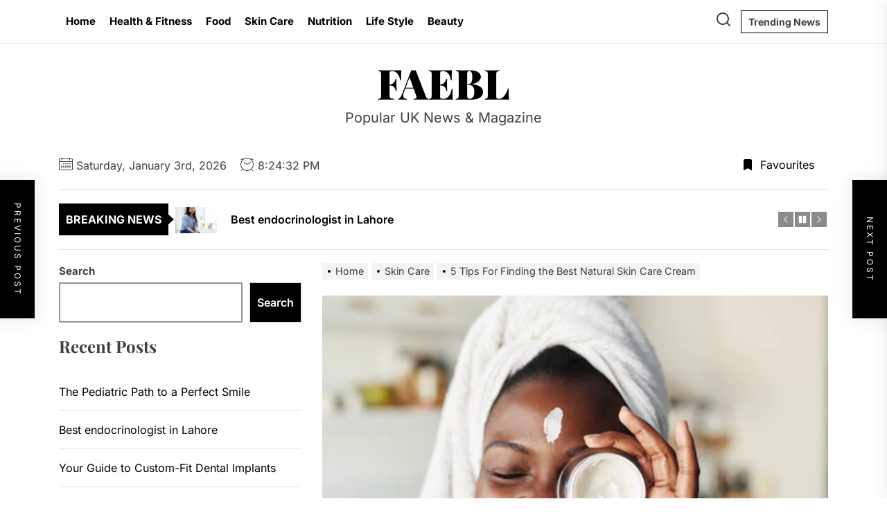

--- FILE ---
content_type: application/x-javascript
request_url: https://faebl.co.uk/wp-content/themes/newz/assets/lib/custom/js/custom.js?ver=6.8.3
body_size: 2146
content:
let timerInterval;
let timeClock = document.getElementById("twp-time-clock");

function myTimer() {
    const date = new Date();
    timeClock.innerHTML = date.toLocaleTimeString();
}

jQuery(document).ready(function ($) {
    "use strict";
    // Responsive Content

    if(timeClock){
        timerInterval = setInterval(myTimer, 1000);
    }

    // Hide Comments
    $('.newz-no-comment .booster-block.booster-ratings-block, .newz-no-comment .comment-form-ratings, .newz-no-comment .twp-star-rating').hide();
    $('.tooltips').append("<span></span>");
    $(".tooltips").mouseenter(function () {
        $(this).find('span').empty().append($(this).attr('data-tooltip'));
    });
    // Scroll To
    $(".scroll-content").click(function () {
        $('html, body').animate({
            scrollTop: $(".site-content").offset().top
        }, 500);
    });
    // Rating disable
    if (newz_custom.single_post == 1 && newz_custom.newz_ed_post_reaction) {
        $('.tpk-single-rating').remove();
        $('.tpk-comment-rating-label').remove();
        $('.comments-rating').remove();
        $('.tpk-star-rating').remove();
    }
    // Add Class on article
    $('.theme-article-area').each(function () {
        $(this).addClass('theme-article-loaded');
    });
    // Aub Menu Toggle
    $('.submenu-toggle').click(function () {
        $(this).toggleClass('button-toggle-active');
        var currentClass = $(this).attr('data-toggle-target');
        $(currentClass).toggleClass('submenu-toggle-active');
    });
    // Header Search show
    $('.header-searchbar').click(function () {
        $('.header-searchbar').removeClass('header-searchbar-active');
    });
    $(".header-searchbar-inner").click(function (e) {
        e.stopPropagation(); //stops click event from reaching document
    });
    // Header Search hide
    $('#search-closer').click(function () {
        $('.header-searchbar').removeClass('header-searchbar-active');
        setTimeout(function () {
            $('.navbar-control-search').focus();
        }, 300);
        $('body').removeClass('body-scroll-locked');
    });
    // Focus on search input on search icon expand
    $('.navbar-control-search').click(function () {
        $('.header-searchbar').toggleClass('header-searchbar-active');
        setTimeout(function () {
            $('.header-searchbar .search-field').focus();
        }, 300);
        $('body').addClass('body-scroll-locked');
    });
    $('input, a, button').on('focus', function () {
        if ($('.header-searchbar').hasClass('header-searchbar-active')) {
            if ($(this).hasClass('skip-link-search-top')) {
                $('.header-searchbar #search-closer').focus();
            }
            if (!$(this).parents('.header-searchbar').length) {
                $('.header-searchbar .search-field').focus();
            }
        }
    });
    $(document).keyup(function (j) {
        if (j.key === "Escape") { // escape key maps to keycode `27`
            if ($('.header-searchbar').hasClass('header-searchbar-active')) {
                $('.header-searchbar').removeClass('header-searchbar-active');
                $('body').removeClass('body-scroll-locked');
                setTimeout(function () {
                    $('.navbar-control-search').focus();
                }, 300);
            }
            if ($('body').hasClass('newz-trending-news-active')) {
                $('.trending-news-main-wrap').slideToggle();
                $('body').toggleClass('newz-trending-news-active');
                $('.navbar-control-trending-news').focus();
            }
        }
    });
    // Action On Esc Button
    $(document).keyup(function (j) {
        if (j.key === "Escape") { // escape key maps to keycode `27`
            if ($('#offcanvas-menu').hasClass('offcanvas-menu-active')) {
                $('.header-searchbar').removeClass('header-searchbar-active');
                $('#offcanvas-menu').removeClass('offcanvas-menu-active');
                $('.navbar-control-offcanvas').removeClass('active');
                $('body').removeClass('body-scroll-locked');
                setTimeout(function () {
                    $('.navbar-control-offcanvas').focus();
                }, 300);
            }
        }
    });
    // Toggle Menu
    $('.navbar-control-offcanvas').click(function () {
        $(this).addClass('active');
        $('body').addClass('body-scroll-locked');
        $('#offcanvas-menu').toggleClass('offcanvas-menu-active');
        $('.button-offcanvas-close').focus();
    });
    // Offcanvas Close
    $('.offcanvas-close .button-offcanvas-close').click(function () {
        $('#offcanvas-menu').removeClass('offcanvas-menu-active');
        $('.navbar-control-offcanvas').removeClass('active');
        $('body').removeClass('body-scroll-locked');
        setTimeout(function () {
            $('.navbar-control-offcanvas').focus();
        }, 300);
    });
    // Offcanvas Close
    $('#offcanvas-menu').click(function () {
        $('#offcanvas-menu').removeClass('offcanvas-menu-active');
        $('.navbar-control-offcanvas').removeClass('active');
        $('body').removeClass('body-scroll-locked');
    });
    $(".offcanvas-wraper").click(function (e) {
        e.stopPropagation(); //stops click event from reaching document
    });
    // Offcanvas re focus on close button
    $('input, a, button').on('focus', function () {
        if ($('#offcanvas-menu').hasClass('offcanvas-menu-active')) {
            if ($(this).hasClass('skip-link-off-canvas')) {
                if (!$("#offcanvas-menu #social-nav-offcanvas").length == 0) {
                    $("#offcanvas-menu #social-nav-offcanvas ul li:last-child a").focus();
                } else if (!$("#offcanvas-menu #primary-nav-offcanvas").length == 0) {
                    $("#offcanvas-menu #primary-nav-offcanvas ul li:last-child a").focus();
                }
            }
        }
    });
    $('.skip-link-offcanvas').focus(function () {
        $(".button-offcanvas-close").focus();
    });

    // Sidr WidgetArea

    if ($("body").hasClass("rtl")) {
        $('#widgets-nav').sidr({
            name: 'sidr-nav',
            side: 'right'
        });
    } else {
        $('#widgets-nav').sidr({
            name: 'sidr-nav',
            side: 'left'
        });
    }
    $('#hamburger-one').click(function () {
        $(this).toggleClass('active');

        if(  $(this).hasClass('active') ){
            $('body').addClass('body-scroll-locked');
        }else{
            $('body').removeClass('body-scroll-locked');
        }

        setTimeout(function () {
            $('.sidr-offcanvas-close').focus();
        }, 300);

    });
    $('.sidr-offcanvas-close').click(function () {

        $.sidr('close', 'sidr-nav');

        $('#hamburger-one').removeClass('active');

        $('body').removeClass('body-scroll-locked');

        setTimeout(function () {
            $('#hamburger-one').focus();
        }, 300);

    });
    $( 'input, a, button' ).on( 'focus', function() {
        if ( $( 'body' ).hasClass( 'sidr-nav-open' ) ) {

            if ( $( this ).hasClass( 'skip-link-offcanvas-first' ) ) {
                $('.skip-link-offcanvas-last').focus();
            }

            if ( ! $( this ).parents( '#sidr-nav' ).length ) {
                $('.sidr-offcanvas-close').focus();
            }
        }
    } );

    $(document).keyup(function (j) {
        if( $('body').hasClass('sidr-nav-open') ){

            if (j.key === "Escape") { // escape key maps to keycode `27`

                $.sidr('close', 'sidr-nav');
                $('#hamburger-one').removeClass('active');
                $('body').removeClass('body-scroll-locked');
                setTimeout(function () {
                    $('#hamburger-one').focus();
                }, 300);

            }
        }
    });

    // Trending News Start
    $('.navbar-control-trending-news').click(function () {
        $('.trending-news-main-wrap').slideToggle();
        $('body').toggleClass('newz-trending-news-active');
        $('#trending-collapse').focus();
    });
    $('.newz-skip-link-end').focus(function () {
        $('#trending-collapse').focus();
    });
    $('.newz-skip-link-start').focus(function () {
        $('.trending-news-main-wrap .column:last-child .entry-meta a').focus();
    });
    $('#trending-collapse').click(function () {
        $('.trending-news-main-wrap').slideToggle();
        $('body').toggleClass('newz-trending-news-active');
        $('.navbar-control-trending-news').focus();
    });
    // Trending News End
    // Single Post content gallery slide
    $("ul.wp-block-gallery.columns-1, .wp-block-gallery.columns-1 .blocks-gallery-grid, .gallery-columns-1").each(function () {
        $(this).slick({
            slidesToShow: 1,
            slidesToScroll: 1,
            fade: true,
            autoplay: false,
            autoplaySpeed: 8000,
            infinite: true,
            nextArrow: '<button type="button" class="slide-btn slide-btn-bg slide-next-icon">' + newz_custom.next_svg + '</button>',
            prevArrow: '<button type="button" class="slide-btn slide-btn-bg slide-prev-icon">' + newz_custom.prev_svg + '</button>',
            dots: false,
        });
    });

    $(function() {
        $('#theme-banner-navs a').click(function() {
            // Check for active
            $('#theme-banner-navs li').removeClass('active');
            $(this).parent().addClass('active');
            // Display active tab
            let currentTab = $(this).attr('href');
            $('.main-banner-right .twp-banner-tab').hide();
            $(currentTab).show();
            return false;
        });
    });
    // Content Gallery popup End
    // Banner Block 1
    $(".theme-slider-block").each(function () {
        $(this).slick({
            slidesToShow: 1,
            slidesToScroll: 1,
            fade: true,
            autoplay: false,
            autoplaySpeed: 8000,
            infinite: true,
            prevArrow: $(this).closest('.theme-block-navtabs').find('.slide-prev-lead'),
            nextArrow: $(this).closest('.theme-block-navtabs').find('.slide-next-lead'),
            dots: false,
        });
    });
    // Banner Block 1
    $(".theme-main-slider-block").each(function () {
        $(this).slick({
            slidesToShow: 1,
            slidesToScroll: 1,
            fade: true,
            autoplay: false,
            autoplaySpeed: 8000,
            infinite: true,
            prevArrow: $(this).closest('.theme-main-banner').find('.slide-prev-banner'),
            nextArrow: $(this).closest('.theme-main-banner').find('.slide-next-banner'),
            dots: false,
        });
    });

    $(".ticker-slides").each(function () {
        $(this).slick({
            infinite: true,
            speed: 1000,
            autoplay: true,
            autoplaySpeed: 1200,
            slidesToShow: 1,
            adaptiveHeight: true,
            nextArrow: '.slide-next-ticker',
            prevArrow: '.slide-prev-ticker',
            vertical:true,
            verticalSwiping: true
        });
        // Pause Autoplay on click
        $('.ticker-control-pause').click(function() {
            $('.ticker-slides').slick('slickPause');
            $(this).removeClass('pp-button-active');
            $('.ticker-control-play').addClass('pp-button-active');
        });
        // Autoplay active on click
        $('.ticker-control-play').click(function() {
            $('.ticker-slides').slick('slickPlay');
            $(this).removeClass('pp-button-active');
            $('.ticker-control-pause').addClass('pp-button-active');
        });
    });
    var pageSection = $(".data-bg");
    pageSection.each(function (indx) {
        if ($(this).attr("data-background")) {
            $(this).css("background-image", "url(" + $(this).data("background") + ")");
        }
    });
    $(window).scroll(function () {
        if ($(window).scrollTop() > $(window).height() / 2) {
            $(".scroll-up").fadeIn(300);
        } else {
            $(".scroll-up").fadeOut(300);
        }
    });
    // Scroll to Top on Click
    $('.scroll-up').click(function () {
        $("html, body").animate({
            scrollTop: 0
        }, 700);
        return false;
    });
});

--- FILE ---
content_type: image/svg+xml
request_url: https://faebl.co.uk/wp-content/plugins/booster-extension//assets/icon/sleepy.svg
body_size: 825
content:
<svg height="32px" style="enable-background:new 0 0 32 32;" version="1.1" viewBox="0 0 32 32" width="32px" xml:space="preserve" xmlns="http://www.w3.org/2000/svg" xmlns:xlink="http://www.w3.org/1999/xlink"><linearGradient gradientUnits="userSpaceOnUse" id="SVGID_1_" x1="24.001" x2="7.9985" y1="2.1416" y2="29.8586"><stop offset="0" style="stop-color:#FFE254"/><stop offset="1" style="stop-color:#FFB255"/></linearGradient><circle cx="16" cy="16" r="16" style="fill:url(#SVGID_1_);"/><path d="M26,22c0,2.761-4.477,5-10,5S6,24.761,6,22s4.477-3,10-3S26,19.239,26,22z" style="fill:#F52C5B;"/><path d="M16,19c-5.523,0-10,0.239-10,3c0,1.183,0.826,2.268,2.199,3.123C8.998,23.337,12.185,22,16,22  s7.001,1.337,7.801,3.123C25.174,24.268,26,23.183,26,22C26,19.239,21.523,19,16,19z" style="fill:#212731;"/><path d="M26,11c-0.94,4.015-5.941,3.985-7,0" style="fill:none;stroke:#212731;stroke-miterlimit:10;"/><path d="M13,11c-0.941,4.014-5.941,3.984-7,0" style="fill:none;stroke:#212731;stroke-miterlimit:10;"/><g><g><path d="M23.098,21.845c0,0.191-0.156,0.348-0.348,0.348h-1.752c-0.132,0-0.258-0.078-0.317-0.204    c-0.024-0.048-0.03-0.096-0.03-0.149c0-0.078,0.023-0.156,0.078-0.223L22,20.094h-1.002c-0.191,0-0.348-0.156-0.348-0.348    c0-0.198,0.156-0.354,0.348-0.354h1.752c0.137,0,0.258,0.078,0.317,0.204c0.018,0.048,0.03,0.096,0.03,0.144    c0,0.084-0.024,0.162-0.078,0.229l-1.271,1.523h1.002C22.941,21.491,23.098,21.646,23.098,21.845z" style="fill:#43AF20;"/></g></g><g><g><path d="M26.926,20.286c0,0.256-0.208,0.464-0.464,0.464h-2.335c-0.176,0-0.344-0.104-0.424-0.271    c-0.031-0.064-0.039-0.128-0.039-0.2c0-0.104,0.031-0.208,0.104-0.296l1.695-2.031h-1.336c-0.256,0-0.463-0.207-0.463-0.463    c0-0.265,0.207-0.473,0.463-0.473h2.335c0.185,0,0.344,0.104,0.424,0.272c0.024,0.063,0.04,0.128,0.04,0.191    c0,0.112-0.032,0.216-0.104,0.304l-1.695,2.031h1.335C26.718,19.814,26.926,20.022,26.926,20.286z" style="fill:#43AF20;"/></g></g><g><g><path d="M31.582,18.42c0,0.32-0.26,0.58-0.58,0.58h-2.918c-0.22,0-0.43-0.13-0.529-0.34    c-0.041-0.08-0.051-0.16-0.051-0.25c0-0.13,0.041-0.26,0.131-0.37l2.118-2.538h-1.669c-0.32,0-0.58-0.26-0.58-0.58    c0-0.329,0.26-0.589,0.58-0.589h2.918c0.23,0,0.43,0.13,0.53,0.34c0.03,0.079,0.05,0.159,0.05,0.239c0,0.14-0.04,0.27-0.13,0.38    l-2.118,2.539h1.668C31.322,17.831,31.582,18.091,31.582,18.42z" style="fill:#43AF20;"/></g></g></svg>